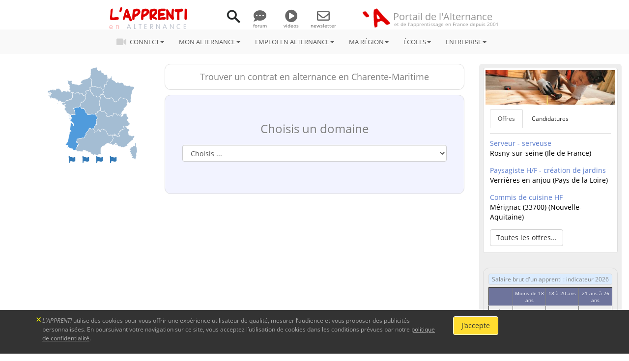

--- FILE ---
content_type: text/html; Charset=UTF-8
request_url: http://lapprenti.com/job/jobsearch.asp?state=2&dep=17
body_size: 11714
content:

<!-- globalsecu.asp est inclus dans db.asp -->

<!DOCTYPE html>
<html lang="fr">
<head>
<meta charset="utf-8">
<meta http-equiv="X-UA-Compatible" content="IE=edge">
<meta name="viewport" content="width=device-width, initial-scale=1">
<meta name="Description" Lang="fr" content="Les offres d'emploi de L'APPRENTI : pour trouver un contrat en alternance,  Apprentissage ou Professionalisation, en Nouvelle-Aquitaine">
<meta http-equiv="Content-Language" content="fr">
<title>L'APPRENTI: offres d'emploi en alternance et en apprentissage - Nouvelle-Aquitaine</title>
<link href="/img/une/lapprenti.ico" rel="shortcut icon">
<link href="/css/webtv.css" rel="stylesheet">
<link href="/job/css/job.css" rel="stylesheet">

<link href="/css/fonts/font-awesome/all.min.css" rel="stylesheet">
<link href="/bootstrap/dist/css/bootstrap.min.css" rel="stylesheet">
<link href="/css/boot/docs.min.css" rel="stylesheet">
<!-- IE10 viewport hack for Surface/desktop Windows 8 bug -->
<link href="/css/boot/ie10-viewport-bug-workaround.css" rel="stylesheet">
<link href="/css/head.css" rel="stylesheet">
<link href="/css/global.css" rel="stylesheet">
<link href="/css/navleft.css" rel="stylesheet">
<link href="/css/appletjob.css" rel="stylesheet" type="text/css">
<link href="/css/footer.css" rel="stylesheet">
<link href="/css/print.css" rel="stylesheet">
<link href="/css/media.css" rel="stylesheet"><meta property="og:image" content="https://www.lapprenti.com/img/logos/A_450px.png" />
<meta property="og:title" content="Alternance et apprentissage : le site" />
<meta property="og:type" content="activity" />
<meta property="og:url" content="https://www.lapprenti.com?fb=1" />
<meta property="og:site_name" content="L&#039;APPRENTI" />
<meta property="og:description" content="Le site des jeunes &agrave; la recherche d&#039;une orientation en alternance : le contrat d'apprentissage, le salaire, la formation en CFA, les emplois en alternance. Plein de conseils pratiques et des solutions à vos questions sur l'alternance." />
<meta property="fb:app_id" content="233824770117684" />
<meta property="og:locale" content="fr_FR"/>
<!-- Google tag (gtag.js) -->
<script async src="https://www.googletagmanager.com/gtag/js?id=G-0H94W2L73Q"></script>
<script>
  window.dataLayer = window.dataLayer || [];
  function gtag(){dataLayer.push(arguments);}
  gtag('js', new Date());

  gtag('config', 'G-0H94W2L73Q');
</script>
</head>
<body>
<div id="fb-root"></div>
<script>(function(d, s, id) {
  var js, fjs = d.getElementsByTagName(s)[0];
  if (d.getElementById(id)) return;
  js = d.createElement(s); js.id = id;
  js.src = 'https://connect.facebook.net/fr_FR/sdk.js#xfbml=1&version=v3.1&appId=233824770117684&autoLogAppEvents=1';
  fjs.parentNode.insertBefore(js, fjs);
}(document, 'script', 'facebook-jssdk'));</script>


<div class="container-bodyfirst"> 
  <!-- HEADER ------------------------------------------------------------------------------------------------------------------------>
  <section id="major">
	<header>		
	<div id="header" class="container-fluid" style="text-align: center;">
		<ul class="list-inline">
			<li>
				<div class="logoblock">
					<h3><a href="/index.asp"><span class="logo-lapp">L'APPRENTI</span></a></h3>
					<h3><a href="/index.asp"><span class="logo-alternance">ALTERNANCE</span></a></h3>
				</div>
			</li>
			<li>
				<div><a href="#" class="modal-link" data-href="/services/search.asp" data-titre="Rechercher sur <span class=logo-lapp>L'APPRENTI</span>" data-typ="8"><img id="icoloupe" src="/img/ico/search_ico.png"></a></div>
			</li>
			<li>
				<div class="headmenu hidden-xs">
					<ul class="list-inline">
						<li><a href="/forums/"><i class="fa-solid fa-comment-dots"></i><br>forum</a></li>
						<li><a href="/services/salons/index_videos.asp"><i class="fa-solid fa-circle-play"></i><br>videos</a></li>
						<li><a href="/present/present.asp"><i class="fa-regular fa-envelope"></i><br>newsletter</a></li>
					</ul>
				</div>
			</li>
			<li class="headA" style="margin-top: -7px;">
				<ul class="list-inline">
					<li><img id="lapp-a" src="/img/logos/A_head_home.png" class="divrot"></li>
					<li class="headtitle y_display"><span class="head_lg hidden-sm hidden-xs">Portail de l'Alternance</span>
						<!--<span class="head_md hidden-md hidden-sm hidden-xs">et de l'apprentissage en France</span><p class="head_legend">Depuis 2001</p>-->
					</li>
				</ul>
			</li>
		</ul>
	</div><!--header-->
</header>
</section>
				

  <!-- NAVBAR ------------------------------------------------------------------------------------------------------------------------>
  
<div id="navbar" class="navbar-gene">
	<nav class="navbar navbar-static-top navbar-inverse">
		<div class="container-fluid">
			<div class="navbar-header">
				<button type="button" class="navbar-toggle collapsed" data-toggle="collapse" data-target="#menu" aria-expanded="false" aria-controls="navbar">
					<span class="sr-only">NAV</span>
					<span class="icon-bar"></span>
					<span class="icon-bar"></span>
					<span class="icon-bar"></span>
				</button>
				<div class="navbar-brand">
					<div class="logoblock">
						<h3><a href="/index.asp"><span class="logo-lapp">L'APPRENTI</span></a></h3>
						<h3><a href="/index.asp"><span class="logo-alternance">ALTERNANCE</span></a></h3>
					</div>

					<div class="ico-tools"><a href="#" class="modal-link" data-href="/services/search.asp" data-titre="Rechercher sur <span class=logo-lapp>L'APPRENTI</span>" data-typ="8"><img id="icoloupe" src="/img/ico/search_ico.png"></a></div>
						<div class="ico-tools bg-rond-wh"><img id="img-head-rg" src="/img/logos/regions/2.png"></div>
				</div>
			</div>

      <div id="menu" class="navbar-collapse collapse navbar-toggleable-sm">
		<ul class="nav navbar-nav justify-content-center">
			<li class="dropdown">
				<a href="#" class="dropdown-toggle" data-toggle="dropdown" role="button" aria-haspopup="true" aria-expanded="false"><i class="fa-solid fa-video fa-menu"></i> CONNECT<span class="caret"></span></a>
				<ul class="dropdown-menu">
					<li class="dropdown-header"><a href="/services/salons/index_events.asp"><span class="logo-connect">ALTERNANCE</span></a></li>
					<li><a href="/services/salons/index_events.asp">&Eacute;v&egrave;nements</a></li>
					<li><a href="/services/salons/index_mentors.asp">Mentors et Advisors</a></li>
					<li><a href="/services/salons/index_videos.asp">Les vidéos des écoles</a></li>
					<li><a href="/services/salons/index_lives.asp">Les lives</a></li>
					<li><a href="/articles/index.asp">Actualités de l'Alternance</a></li>
				</ul>
			</li>

	        <li class="dropdown">
	          <a href="#" class="dropdown-toggle" data-toggle="dropdown" role="button" aria-haspopup="true" aria-expanded="false">MON ALTERNANCE<span class="caret"></span></a>
	          <ul class="dropdown-menu">
				  <li><a href="/html/apprenti/salaire.asp">Mon salaire en alternance - apprenti</a></li>
				  <li><a href="/html/apprenti/apprentissage_dans_le_superieur.asp">Salaire d'un apprenti dans le supérieur</a></li>
				  <li><a href="/html/apprenti/rupture_contrat_apprenti.asp">Rompre mon contrat d'apprentissage</a></li>
				  <li><a href="/html/regions/trouver_une_entreprise.asp">Trouver une entreprise</a></li>
				  <li><a href="/annuaire/sdom_cfa.asp">Les centres de formation dans ma région</a></li>
				  <li><a href="/annuaire/sdom_aides.asp">Qui peut m'aider dans ma région?</a></li>
				  <li><a href="/html/plans/logements.asp">Trouver un logement</a></li>
				  <li><a href="/html/plans/finance.asp">Financer ma formation</a></li>
				  <!--<li><a href="/services/examens/result_exam_smart.asp">Mes résultats d'examen en ligne</a></li>-->
				  <li><a href="/html/apprenti/conges.asp">Les congés</a></li>
				  <li><a href="/html/apprenti/contrat.asp">Le contrat d'apprentissage</a></li>
				  <li><a href="/html/apprenti/contrat_prof.asp">Le contrat de professionnalisation</a></li>
				  <li><a href="/html/apprenti/acces.asp">Les dipl&ocirc;mes préparés en alternance</a></li>
				  <li><a href="/html/pratique/metiers.asp">Quel métier je veux faire ?</a></li>
				  <li><a href="/html/apprenti/mobilite_apprenti.asp">Faire son alternance à l'étranger</a></li>
				  <li><a href="/html/apprenti/fonctionpub.asp">Apprentissage dans la Fonction publique</a></li>
				  <li><a href="/html/apprenti/etranger_en_apprentissage.asp">Les apprentis étrangers</a></li>
				  <li><a href="/html/apprenti/methode_apprenti.asp">Je deviens alternant en 5 étapes</a></li>
				  <li><a href="/html/quizz/quizz.asp">Quizz : suis-je fait pour l'alternance ?</a></li>
				  <li><a href="/html/apprenti/aucfa.asp">La vie au CFA</a></li>
				  <li><a href="/html/apprenti/enentreprise.asp">Apprentissage dans l'entreprise</a></li>
				  <li><a href="/html/apprenti/presentation.asp">Mon projet pour r&eacute;ussir</a></li>
				  <li><a href="/html/apprenti/publics.asp">L'alternance, pour qui ?</a></li>
				  <li><a href="/html/apprenti/paroles/index.asp">Paroles d'apprentis</a></li>
	          </ul>
	        </li>
	        <li class="dropdown">
	        	<a href="#" class="dropdown-toggle" data-toggle="dropdown" role="button" aria-haspopup="true" aria-expanded="false">EMPLOI EN ALTERNANCE<span class="caret"></span></a>
	        	<ul class="dropdown-menu">
	        		<li><a href="/html/regions/idx_region.asp">Trouver un &eacute;tablissement dans ma r&eacute;gion</a></li>
	        		<li><a href="/html/regions/chercher_une_formation.asp">Trouver une formation dans un CFA</a></li>
	        		<li><a href="/html/regions/trouver_une_entreprise.asp">Trouver une entreprise</a></li>
	        		<li><a href="/html/regions/services_region.asp?action=5"><b>Formations à distance (virtual CFA)</b></a></li>
	        		<li class="divider"></li>
	        		<li><a href="/services/salons/jobsalon.asp?jcat=0">Les offres d'emploi en alternance</a></li>
	        		<li><a href="/job/Employer/empr_login.asp">Employeurs</a></li>
	        		<li><a href="/job/Employee/emp_login.asp">Candidats apprentis</a></li>
	        		<li><a href="/job/commun/tarif.asp">Tarif de publication des offres d'emploi</a></li>
	        	</ul>
	        </li>


	        <li class="dropdown">
	          <a href="#" class="dropdown-toggle" data-toggle="dropdown" role="button" aria-haspopup="true" aria-expanded="false">MA R&Eacute;GION<span class="caret"></span></a>
	          <ul class="dropdown-menu">
				  <li><a href="/html/regions/region.asp?rg=9">Hauts-de-France</a></li>
				  <li><a href="/html/regions/region.asp?rg=5">Normandie</a></li>                
				  <li><a href="/html/regions/region.asp?rg=1">Grand Est</a></li>
				  <li><a href="/html/regions/region.asp?rg=8">Ile de France</a></li>
				  <li><a href="/html/regions/region.asp?rg=7">Bretagne</a></li>
				  <li><a href="/html/regions/region.asp?rg=11">Pays de la Loire</a></li>
				  <li><a href="/html/regions/region.asp?rg=10">Centre-Val de Loire</a></li>
				  <li><a href="/html/regions/region.asp?rg=4">Bourgogne-Franche-Comté</a></li>
				  <li><a href="/html/regions/region.asp?rg=2">Nouvelle-Aquitaine</a></li>
				  <li><a href="/html/regions/region.asp?rg=6">Auvergne-Rhône-Alpes</a></li>
				  <li><a href="/html/regions/region.asp?rg=3">Occitanie</a></li>
				  <li><a href="/html/regions/region.asp?rg=12">Provence-Alpes-Côte-d'Azur</a></li>
				  <li><a href="/html/regions/region.asp?rg=17">Corse</a></li>
				  <li><a href="/html/regions/region.asp?rg=14">Guyane</a></li>
				  <li><a href="/html/regions/region.asp?rg=15">Martinique</a></li>
				  <li><a href="/html/regions/region.asp?rg=16">Guadeloupe</a></li>
				  <li><a href="/html/regions/region.asp?rg=13">Réunion</a></li>
	          </ul>
	        </li>
	        
	        <li class="dropdown">
	          <a href="#" class="dropdown-toggle" data-toggle="dropdown" role="button" aria-haspopup="true" aria-expanded="false">&Eacute;COLES<span class="caret"></span></a>
	          <ul class="dropdown-menu">
				  <li><a href="/annuaire/sdom_cfa.asp"><b>L'annuaire des &Eacute;COLES et CFA</b></a></li>
				  <li><a href="/html/regions/services_region.asp?action=5"><b>Formations à distance (virtual CFA)</b></a></li>
				  <!--<li><a href="/html/cfa/agenda_po.asp">Les rendez-vous virtuels des CFA</a></li>-->
				  <li><a href="/html/cfa/qualiopi.asp">La certification des CFA</a></li>
				  <li><a href="/html/cfa/code_a1.asp">Le contrat de l'Apprenti</a></li>
				  <li><a href="/html/cfa/code_a2.asp">Les conditions du contrat d'Apprentissage</a></li>
				  <li><a href="/html/cfa/code_a3.asp">Le statut de l'apprenti</a></li>
				  <li><a href="/html/cfa/financement.asp">Financement de l'apprentissage</a></li>
				  <li><a href="/html/cfa/financement_apprentissage.asp">Financement des CFA</a></li>
				  <li><a href="/html/cfa/formationcfa.asp">La formation</a></li>
				  <li><a href="/html/cfa/outils.asp">Les outils</a></li>
				  <li><a href="/html/cfa/quiformateur.asp">Devenir formateur</a></li>
				  <li><a href="/bo-cfa">Back-Office CFA</a></li>
	          </ul>
	        </li>
	        <li class="dropdown">
	          <a href="#" class="dropdown-toggle" data-toggle="dropdown" role="button" aria-haspopup="true" aria-expanded="false">ENTREPRISE<span class="caret"></span></a>
	          <ul class="dropdown-menu">
				  <li><a href="/html/entreprise/recruter.asp">Recruter un apprenti</a></li>
				  <li><a href="/html/apprenti/fiche_paie_apprenti.asp">Comparatif salaires contrat Pro. et apprentissage</a></li>
				  <li><a href="/html/entreprise/avantages.asp">Les aides à l'embauche</a></li>
				  <li><a href="/html/entreprise/conditions.asp">Conditions de travail</a></li>
				  <li><a href="/html/entreprise/taxe.asp">La taxe d'Apprentissage</a></li>
				  <li><a href="/html/entreprise/droitetdevoir.asp">Le Maître d'apprentissage</a></li>
				  <li><a href="/html/entreprise/engagement.asp">Engagements de l'entreprise</a></li>
				  <li><a href="/html/apprenti/contrat_prof.asp">Le contrat de professionnalisation.</a></li>
				  <li><a href="/html/entreprise/salaire_charges.asp">Combien coûte un apprenti à l'employeur?</a></li>
				  <li><a href="/html/apprenti/salaire_cotisations.asp">Quelles cotisations sociales?</a></li>
				  <li><a href="/html/entreprise/assurance_ste.asp">Les assurances</a></li>
				  <li><a href="/html/entreprise/spublic.asp">Apprentissage dans le secteur public</a></li>
	          </ul>
	        </li>
		</ul>

		<ul class="list-inline hidden-lg">
			<li><a href="/forums/" data-toggle="tooltip" title="Le salaire d'un alternant, le droit du travail, le contrat" data-placement="bottom"><i class="fa-solid fa-comment-dots"></i><br>forums</a></li>
			<li><a href="/services/salons/index_videos.asp" data-toggle="tooltip" title="Les vidéos des écoles" data-placement="bottom"><i class="fa-solid fa-circle-play"></i><br>videos</a></li>
			<li><a href="/present/present.asp" data-toggle="tooltip" title="Recevez la newsletter" data-placement="bottom"><i class="fa-regular fa-envelope"></i><br>newsletter</a></li>
		</ul>
			<!-- nav navbar-nav -->
			<div class="navbar-right">
				<!--<a class="btn btn-insta linkpub" data-toggle="modal" data-backdrop="false" data-id="1789" data-typ="3" data-out="1" data-txt="Promo Instagram" data-from="Menu gene" data-href="https://www.instagram.com/lapprenti_com/" marker="title" data-placement="left"><i class="fab fa-instagram fa-2x"></i><div class="fa-extension hidden-sm hidden-xs">@lapprenti_com</div></a>-->
				<a class="user-circle" style="visibility:hidden;" data-toggle="modal" data-backdrop="false" href="#form_login" marker="title" data-placement="left" title="Connectez vous"><i class="fa fa-user-circle fa-2x" style="color:#F90000"><span class="i_spanprofil"></span></i></a>
			</div>
			</div><!--navbar-collapse-->
		</div><!--container-fluid-->
	</nav>
</div>
<div id="pub_bar"></div>


  <div id="wrapper" class="region"> 
    <!-- Page Content -->
    <div id="page-content-wrapper"> 
      <div class="container-fluid"> 
        <div class="row"> 
          <div id="colA" class="col-md-9 col-xs-12">
		  	<!----colA 2 colonnes colA-1 et colA-2----------------------------------------------------------->
            <div class="row"> 
              <!-- colA_1 -->
              <div id="colA_1" class="col-md-8 pull-right col-xs-12"> 
				<div class="boxtitle"> 
					<div class="media-middle"><h4>Trouver un contrat en alternance en Charente-Maritime</h4></div>
				</div>
			
			
				 <div class="boxtitle info"> 
					 <h3>Choisis un domaine</h3>
					  <form method="post" name="frmcat" class="form-group">
						<div class="xbox" style="padding:15px 0px 15px 0px"> 
						  <select name="catid" onChange="goCategory(this.value)" class="form-control">
							<option value="0">Choisis ...</option>
							
							<option value="1" >Agriculture, pêche, navigation maritime et fluviale</option>
							
							<option value="2" >Industrie, Matériaux, Energie</option>
							
							<option value="3" >Bâtiment, Travaux publics, Extractions</option>
							
							<option value="4" >Soins, Esthétique, Coiffure</option>
							
							<option value="5" >Commerce, Vente, Distribution, Marketing</option>
							
							<option value="6" >Hôtellerie , Restauration, Tourisme</option>
							
							<option value="7" >Transport, Logistique, Manutention, Organisation</option>
							
							<option value="8" >Banque, Finance, Assurances, Immobilier</option>
							
							<option value="9" >Electronique, Informatique, Télécom</option>
							
							<option value="10" >Enseignement, Formation</option>
							
							<option value="11" >Santé</option>
							
							<option value="12" >Culture, Spectacle, Jeux</option>
							
							<option value="13" >Social, Services à la personne, Collectivités</option>
							
							<option value="14" >Gestion, Comptabilité, Ressources humaines</option>
							
							<option value="15" >Qualité, Environnement, Nature, Bois, Jardins, Nettoyage</option>
							
							<option value="16" >Alimentation (commerce, boucherie, boulangerie), Agro-alimentaire</option>
							
							<option value="17" >Architecture, Aménagement intérieur</option>
							
							<option value="18" >Défense, Sécurité, Secours</option>
							
							<option value="19" >Numérique, Multimédia, Audio-visuel, Web</option>
							
							<option value="20" >Mécanique, Maintenance (industrie - aviation - automobile - nautisme)</option>
							
							<option value="21" >Science, Math, Physique</option>
							
							<option value="22" >Artisanat, Commerces et Métiers d'art (fleuristes, encadreurs ..)</option>
							
							<option value="23" >Communication, Information, Community management</option>
							
							<option value="24" >Droit, Justice</option>
							
							<option value="25" >Secrétariat, Accueil, Administratif</option>
							
							<option value="26" >Sport, Animation</option>
							
							<option value="27" >Animaux</option>
							
							<option value="28" >Biologie, Chimie</option>
							
							<option value="29" >Edition, Imprimerie, Livres </option>
							
							<option value="30" >Humanitaire</option>
							
							<option value="31" >Lettres, Sciences humaines</option>
							
						  </select>
						</div>
					  </form>
				</div>
			</div>  <!-- End colA_1 colA_2-->
			<div id="colA_2" class="col-md-3 col-md-offset-1 col-xs-12"> 
				<div id="col_left_news">
	<div class="boxsmllmap"> 
	<div class="parent-map"> 
		<div id="cmap"></div>
		<div class="map_om"> 
			<ul class="list-inline">
			<li><a href="/html/regions/region.asp?rg=14" data-toggle="tooltip" data-placement="top" title="Guyane"><i id="om14" class="fa fa-flag spanmap" aria-hidden="true" loc="14"></i></a></li>
			<li><a href="/html/regions/region.asp?rg=15" data-toggle="tooltip" data-placement="top" title="Martinique"><i id="om15" class="fa fa-flag spanmap" aria-hidden="true" loc="15"></i></a></li>
			<li><a href="/html/regions/region.asp?rg=16" data-toggle="tooltip" data-placement="top" title="Guadeloupe"><i id="om16" class="fa fa-flag spanmap" aria-hidden="true" loc="16"></i></a></li>
			<li><a href="/html/regions/region.asp?rg=13" data-toggle="tooltip" data-placement="top" title="Réunion"><i id="om13" class="fa fa-flag spanmap" aria-hidden="true" loc="13"></i></a></li>
			</ul>
		</div>
	</div>
</div>


		<div class="interblock"></div>
		
</div>


			 </div>	 <!-- End colA_2 -->
			</div> <!-- row in ColA -->
			<!-- -------------------------------------------------------------------------------->
			</div> <!-- colA -->
			<div id="colB" class="col-md-3 col-xs-12 maxwidth-400"> 
            <div id="app_right" class="jumbotron">
	

	<div class="thumbnail"> <img src="/img/titles/lapprentijob_title.jpg" alt="..."> 
		<div class="caption appletjob"> 
		<ul class="nav nav-tabs"><li class="active"><a data-toggle="tab" href="#menu1">Offres</a></li><li><a data-toggle="tab" href="#menu2">Candidatures</a></li></ul><div class="tab-content"><div id="menu1" class="thumbright tab-pane fade in active"><ul class="list-unstyled">
</ul><ul class="list-unstyled">
<li><a href="/job/Employee/jobview.asp?jobID=38277">Serveur - serveuse</a><p>Rosny-sur-seine&nbsp;(Ile de France)</p><li>
<li><a href="/job/Employee/jobview.asp?jobID=38276">Paysagiste H/F - création de jardins</a><p>Verrières en anjou&nbsp;(Pays de la Loire)</p><li>
<li><a href="/job/Employee/jobview.asp?jobID=38264">Commis de cuisine HF</a><p>Mérignac (33700)&nbsp;(Nouvelle-Aquitaine)</p><li>
</ul>
<a class="btn btn-default" role="button" href="/job/index.asp">Toutes les offres...</a></div><div id="menu2" class="thumbright tab-pane fade"><ul class="list-unstyled">
<li><a href="https://www.lapprenti.com/job/Employer/empr_login.asp">Apprenti mécanicien automobile</a><p>j’ai choisi ce métier parce que j’a..</p><li>
<li><a href="https://www.lapprenti.com/job/Employer/empr_login.asp">Assistant comptable</a><p>j’aime la gestion et les chiffres, ..</p><li>
<li><a href="https://www.lapprenti.com/job/Employer/empr_login.asp">Assistante commerciale, business developer</a><p>par la suite de mon bts gpme, et c'..</p><li>
<li><a href="https://www.lapprenti.com/job/Employer/empr_login.asp">Mécanicien</a><p>car je suis passionné et je suis dé..</p><li>
</ul><a class="btn btn-default" role="button" href="/job/Employer/empr_login.asp">Toutes les candidatures ..</a></div>
</div>

		</div>
	</div>
	<div class="divindicator"><div class="tab-smic-indicator">
<div class="boxtitle">
    <div class="boxindic info">Salaire brut d'un apprenti : indicateur 2026</div>
<table border="1" cellpadding="4px" cellspacing="0">
	<tbody>
		<tr>
			<td style="vertical-align:top"></td>
			<td style="vertical-align:top">
			<strong>Moins de 18 ans</strong>
			</td>
			<td style="vertical-align:top">
			<strong>18 &agrave; 20 ans</strong>
			</td>
			<td style="vertical-align:top">
			<strong>21 ans &agrave; 26 ans</strong>
			</td>
		</tr>
		<tr>
			<td style="vertical-align:top">
			<strong>1&egrave;re ann&eacute;e</strong>
			</td>
			
          <td style="text-align:center; vertical-align:top"> <strong>492 &euro;</strong> (27% <span class="small">SMIC</span>) </td>
			
          <td style="vertical-align:top"> <strong>784 &euro;</strong> (43% <span class="small">SMIC</span>) </td>
			
          <td style="vertical-align:top"> <strong>966 &euro;</strong> (53% <span class="small">SMIC</span>) </td>
		</tr>
		<tr>
			<td style="vertical-align:top">
			<strong>2&egrave;me ann&eacute;e</strong>
			</td>
			
          <td style="text-align:center; vertical-align:top"> <strong>711 &euro;</strong> (39% <span class="small">SMIC</span>) </td>
			
          <td style="vertical-align:top"> <strong>930 &euro;</strong> (51% <span class="small">SMIC</span>) </td>
			
          <td style="vertical-align:top"> <strong>1 112 &euro;</strong> (61% <span class="small">SMIC</span>) </td>
		</tr>
		<tr>
			<td style="vertical-align:top">
			<strong>3&egrave;me ann&eacute;e</strong>
			</td>
			
          <td style="text-align:center; vertical-align:top"> <strong>1 003 &euro;</strong> (55% <span class="small">SMIC</span>) </td>
			
          <td style="vertical-align:top"> <strong>1 221 &euro;</strong> (67% <span class="small">SMIC</span>) </td>
			
          <td style="vertical-align:top"> <strong>1 422 &euro;</strong> (78% <span class="small">SMIC</span>) </td>
		</tr>
	</tbody>
</table>
<div class="boxindic info"><h7>Salaire brut d'un apprenti de 26 ans et + : 1 823,03 &euro;</h7></div>
<div class="boxneutral option_div"><span class="smllindic"><a href="/html/apprenti/salaire.asp">En savoir plus</a></span></div>
</div>
</div>
</div>
	
<section class="xlistbox cfahonnor">
<h2>Le CFA &agrave; voir</h2>
<div class="thumbnail">
	<section class="cfa_img"><a href="#" data-id="12670" data-typ="2" data-href="/html/regions/include/cfafich.asp?idCfa=12670" data-cfa="GRETA-CFA  Lorraine Ouest"><img src="https://www.lapprenti.com/upload/images/cfa/logos/12670.png" border="0"></a></section>
	<div class="caption thumbright">
		<div class="media">
			<div class="media-left">
				<h3>GRETA-CFA  Lorraine Ouest</h3>
				<h4>Bar-le-Duc(55)</h4>
				<!--<p><h4>Le GRETA-CFA Lorraine accompagne les apprentis dans leur parcours de formation professionnelle en alternance. </h4><p>Il propose une large gamme de formations qualifiantes, allant du CAP au BTS, dans des secteurs variés comme l'industrie, le commerce ou la santé.</p><p>En lien avec des entreprises locales, il aide les jeunes à développer leurs compétences et à s'insérer durablement sur le marché de l'emploi</p></p> -->
			</div>
			<div class="media-body media-middle">
			<a type="button" class="btn btn-default" role="button" data-id="12670" data-typ="2" data-href="/html/regions/include/cfafich.asp?idCfa=12670" data-cfa="GRETA-CFA  Lorraine Ouest">En voir plus</a>
			</div>
		</div>
	</div>
</div>
</section>


</div>

          </div>
          <!-- End colB -->
        </div>
        <!-- row -->
      </div>
      <!-- container -->
    </div>
    <!-- page -->
  </div>
  <!-- wrapper -->
</div>
<!-- container-fluid -->
<div class="modal fade" id="modal_smpl"> 
  <div class="modal-dialog modal-lg" role="document"> 
    <div class="modal-content">
		<div class="modal-header">
			<div class="modal-title">
				<ul class="list-inline">
					<li class="licfa"></li>
				</ul>
			</div>
		</div>
        <div class="modal-body">
            <iframe id="ifram_tube" width="580" height="350" class="embed-responsive-item" frameborder="0" allowfullscreen=""></iframe>
        </div>
		<div class="modal-footer">
			<i class="fa-regular fa-circle-xmark close" data-dismiss="modal" aria-hidden="true"></i>
		</div>
	</div>
  </div>
</div>



<div class="modal fade" id="modal_contact" tabindex="-1" role="dialog" aria-labelledby="myModalLabel" aria-hidden="true"> 
  <div class="modal-dialog"> 
    <div class="modal-content modal-popup"><a href="#" class="close-link"><i class="fa fa-times-circle"></i></a> 
      <h3 class="spanblanc"><img src="/img/ico/a_ico.png"> Participation</h3>
	  <h4 class="spanblanc">Vous allez être dirigé vers le site web de cet établissement. Pour nous permettre d'améliorer notre service d'orientation, merci de vous identifier ici :</h4>
      <form action="" class="popup-form">
        <input type="text" id="frm_username" class="form-control form-white" placeholder="Nom complet">
		<div id="name_error" class="spanblanc"></div>
        <input type="text" id="frm_usermail" class="form-control form-white" placeholder="Adresse mail">
		<div id="mail_error" class="spanblanc"></div>

        <div class="dropdown"> 
          <button id="dLabel" class="form-control form-white dropdown" type="button" data-toggle="dropdown" aria-haspopup="true" aria-expanded="false"> 
          Je suis </button>
          <ul class="dropdown-menu animated fadeIn" role="menu" aria-labelledby="dLabel">
            <li class="animated lightSpeedIn"><a href="#" data-typ="1">un jeune à la recherche d'une formation</a></li>
            <li class="animated lightSpeedIn"><a href="#" data-typ="2">un parent qui s'informe sur les formations</a></li>
            <li class="animated lightSpeedIn"><a href="#" data-typ="3">Autre</a></li>
          </ul>
        </div>
        <button type="button" class="btn btn-submit">Accéder au site</button>
		<input type="hidden" id="frm_usertyp" name="frm_usertyp"><input type="hidden" id="hidden_cfa_typ" name="hidden_cfa_typ"><input type="hidden" id="hidden_id" name="hidden_id"><input type="hidden" id="hidden_cfa_src" name="hidden_cfa_src">
      </form>
    </div>
  </div>
</div>
<!-- FOOTER -->
    <section style="height:10px;" id="thefoot"></section>
	<div id="logo_print"><img src="/img/logos/logo_lappr_print_200px.jpg"></div>
    <!----------- Footer ------------>
    <footer id="footer" class="footer-bs col-md-12">
        <div class="row">
        	<div class="col-md-4 footer-brand animated fadeInLeft">
			<div class="media">
				<div class="media-left">
					<ul class="list-inline">
						<li><a href="/index.asp"><img src="/img/logos/lapprenti_cube_A.png"></a></li>
						<li><a href="/index.asp"><img src="/images/QRCodes/QRcode_home_lapprenti.png" style="max-height: 78px;"></a></li>
						<li>
							<div class="media-body media-bottom footer-social" style="padding:0px 0px 0px 0px;">
								<ul class="list-inline">
									<a class="btn btn-social" style="margin:0px -5px" href="https://www.instagram.com/lapprenti_com/"><i class="fa-brands fa-instagram fa-2x"></i></a>
									<a class="btn btn-social" style="margin:0px -5px" href="https://www.tiktok.com/@lapprenti.com"><i class="fa-brands fa-tiktok fa-2x"></i></a>
									<a class="btn btn-social" style="margin:0px -5px" href="https://www.linkedin.com/company/74605672/"><i class="fa-brands fa-linkedin fa-2x"></i></a>
									<a class="btn btn-social" style="margin:0px -5px" href="https://twitter.com/LAPPRENTI_COM"><i class="fa-brands fa-twitter fa-2x"></i></a>
									<a class="btn btn-social" style="margin:0px -5px" href="http://www.facebook.com/alternance.apprentissage?ref=hl"><i class="fa-brands fa-facebook fa-2x"></i></a>
								</ul>
							</div>
						</li>
					</ul>
				</div>
			</div>
                
    <p style="padding-top:10px;">LAPPRENTI.COM, une information centrale sur l'alternance, un regard objectif sur l'environnement économique, culturel et politique de l'apprentissage.</p>
            </div>
        	<div class="col-md-3 footer-nav animated fadeInUp">
     	      	<h4>En savoir plus</h4>
					<ul class="list">
					  <li><a href="/pub/present.asp?nopub=1&print=1">Qui sommes nous?</a></li>
					  <li><a href="/contactlapprenti.asp">Contactez nous</a></li>
					  <li><a href="/present/present.asp">News-letter</a></li>
					  <!--<li><a href="/services/membres/cotisations/cotisation.asp">Adhérer</a></li>-->
					</ul>
            </div>
        	<div class="col-md-3 footer-nav animated fadeInDown">
            	<h4>Communiquez ici</h4>
            	<ul class="list">
                	<li><a href="/pub/referencement.asp">Référencement</a></li>
                	<li><a href="/pub/annonceur.asp">Annonceurs</a></li>
                	<li><a href="/pub/partner.asp">Partenaires et abonnés</a></li>
                </ul>
            </div>
        	<div class="col-md-2 footer-nav animated fadeInRight">
            	<h4>Annexe</h4>
            	<ul class="list li-group">
                	<!--<li><a href="/present/affiliation.asp">Affiliation</a></li>-->
                	<li><a href="/present/charte_confidential.asp">Charte de confidentialité</a></li>
                    <li><a href="/present/charte_user.asp">Charte de modération</a></li>
                	<li><a href="/pub/legal.asp">Mentions légales</a></li>
                	<li><a href="/html/plansite/plansite.asp">Plan du site</a></li>
                    <li><a href="/services/cgv_lapprenti.asp" title="Conditions générales des services">CGV</a></li>
                </ul>
			</div>
		</div>
		<nav class="row" style="padding:40px 0px 0px 0px;">
			<div class="col-md-10 cnil"><small><a href="/contactlapprenti.asp">CNIL N° 696466. En application de la loi N° 78-17 du 6 janvier 1978
			 ("informatique et libertés"),vous disposez d'un droit d'accès aux informations qui vous concernent et vous pouvez les faire modifier.
			<br>Si vous souhaitez faire modifier ou supprimer certaines des données qui vous concernent, 
			veuillez nous adresser un message en cliquant ici.</a></small>
			</div>
			<div class="col-md-2"><p class="pull-right"><small>© 2017 L'APPRENTI, tous droits réservés</small>&nbsp;&nbsp;&nbsp;<img src="/img/ico/comodo_secure.png"></p></div>
		</nav>
	</footer>



</body>
<!--  JAVASCRIPT ******************************************************************** -->
<script language="JavaScript">var idxregion='2';</script>
<script src="https://ajax.googleapis.com/ajax/libs/jquery/1.12.4/jquery.min.js"></script>
<script src="/bootstrap/assets/js/ie-emulation-modes-warning.js"></script>
<script language="javascript" type="text/javascript" src="/js/global.js"></script>
<script language="javascript" type="text/javascript" src="/js/search.js"></script>
<script language="javascript" type="text/javascript" src="/js/nav.js"></script>
<script language="JavaScript" type="text/javascript" src="/js/rootpub.js"></script>
<script language="JavaScript" type="text/javascript" src="/js/webtv.js"></script>
<script language="JavaScript" type="text/javascript" src="/js/modal.js"></script>
<script language="JavaScript" type="text/javascript" src="/js/mapsmll/france.js"></script>
<script language="JavaScript" type="text/javascript" src="/js/mapsmll/mapsmll.js"></script>
<script language="JavaScript" type="text/javascript" src="/js/map_functions.js"></script>
<script language="JavaScript" type="text/javascript" src="/js/api_offr_pole.js"></script>
<script src="/bootstrap/dist/js/bootstrap.min.js"></script>
<!-- Just to make our placeholder images work. Don't actually copy the next line! -->
<script src="/bootstrap/assets/js/vendor/holder.min.js"></script>
<!-- IE10 viewport hack for Surface/desktop Windows 8 bug -->
<script src="/bootstrap/assets/js/ie10-viewport-bug-workaround.js"></script>
<script language="JavaScript">
function goCategory(){
	var frm=document.frmcat;
	frm.submit();
}
</script>

</html>


--- FILE ---
content_type: text/css
request_url: http://lapprenti.com/css/webtv.css
body_size: 156
content:

 .webtv-title h3{font-size:2vw;}









--- FILE ---
content_type: text/css
request_url: http://lapprenti.com/job/css/job.css
body_size: 1336
content:

.tabcv .soustit {color:#003366;font-weight:bold;}
.tabjobform .soustit{color:#003366;}
.tabcv .fa-map-marker{color:#4A9501;display:block-inline;padding:5px;border: 1px solid #D7F8D5;border-radius:5px;width:28px;text-align:center;}

.logo-jobste{
	display:inline;
	width:100%;
	margin:auto;
	padding:5px 0px 8px 0px;
	max-height:200px;
}
.logo-jobste a {font-size:16px;color:#545454;}
#tabtitreResult th, .tabjobform th, .tabjobform th a{
	font-size:11px;
	color:#fff;
	font-weight:bold;
	text-align:left;
	margin:auto;
	padding:3px 0px;
}
.tabjobform .tdsmll{
	font-size:12px;
}
.tabjobform .labelform {width:35%;}

.list-jobcard .panel-heading{color:#000;text-align:left;}
.list-jobcard .panel-title a{text-decoration: none;}
.list-jobcard .panel-title a > span{font-size:12px;color:#434343;padding-left:5px;}
.jobcard {padding-left:10px;}
.jobcard li {
	list-style-type: none; /* on annule la puce par d�faut */
	padding-top:5px;
	padding-bottom:10px;
	font-size:14px;
	text-align:left;
}
.jobcard li{
	color:#56A055;
}
.jobcard li b{
	color:#545454;
}
.jobcard li:nth-child(2n){
	color:#4468C4;
}
.list-jobcard br{margin-top:-8px;margin-bottom:20px;}

.jobcard .btn {margin-top:8px;padding:2px 3px 2px 3px;}
.list_pole {display:block;}
#formregistration .form-control {
	width:290px;
}
#formregistration li:first-child{
	min-width:200px;
}

#formregistration div[class^="counter-"]{
    margin-top: -17px;
    position: absolute;
}

input[type="radio"].lappjob {
  display: block;
  box-sizing: border-box;
  border-radius: 1rem;
  border: 1px solid #00B7E8;
  background-color: #eee;
}

input[type="radio"].lappjob:checked {
  background-color: #00B7E8;
}

input[type="radio"].radiobot {
  display: none;
}
.div-radiobot label::before{
    font-family: "Font Awesome 5 Free"; content: "\f06e";
    display: inline-block;
    font-style: normal;
    font-variant: normal;
    text-rendering: auto;
    -webkit-font-smoothing: antialiased;
    color: #13ea00;
    font-weight: 900;
    padding:0 4px 0 0;
}
input[type="radio"].radiobot + label {
  padding: 0.5rem 1rem;
  font-size: 1.25rem;
  line-height: 1.5;
  border-radius: 0.3rem;
  color: #fff;
  background-color: #6c757d;
  border: 1px solid transparent;
  transition: all 0.5s ease-in-out;
}
input[type="radio"].radiobot.radioyes:hover + label {
  background-color: #218838;
  border-color: #1e7e34;
}
input[type="radio"].radiobot.radioyes:checked + label {
  background-color: #28a745;
  border-color: #28a745;
}
input[type="radio"].radiobot.radiono:hover + label {
  background-color: #c82333;
  border-color: #bd2130;
}
input[type="radio"].radiobot.radiono:checked + label {
  background-color: #dc3545;
  border-color: #dc3545;
}

input[type="radio"].radiobot:hover + label {
  background-color: #dc3545;
  border-color: #dc3545;
}

.list-jobcard .panel-title a::before {
    font-family: "Font Awesome 5 Free"; content: "\f00c";
    display: inline-block;
    font-style: normal;
    font-variant: normal;
    text-rendering: auto;
    -webkit-font-smoothing: antialiased;
    color: #13ea00;
    font-weight: 900;
    padding:0 4px 0 0;
}

--- FILE ---
content_type: text/css
request_url: http://lapprenti.com/css/map/mapsmll.css
body_size: 185
content:

#cmap .spanmap{color:#A4BDD3;}
#cmap .fillmap{transition: .6s fill;fill:#A4BDD3;}




--- FILE ---
content_type: application/javascript
request_url: http://lapprenti.com/js/map_functions.js
body_size: 201
content:
		$('.map_om i').on('mouseover mouseout',function(){
			$(this).toggleClass('spanmap');
		});




--- FILE ---
content_type: application/javascript
request_url: http://lapprenti.com/js/mapsmll/france.js
body_size: 885
content:
/*
Plugin Name: France regions map
Plugin URI: http://blog.comersis.com/articles/SVG-Raphael-map/
Description: France departements map.
Version: fr-reg-1.0215
Author: S.Marmion ©2015
Author URI: http://www.cmap.comersis.com
License: non-commercial
*/
		var mapfill = "#A4BDD3";		// Couleur de remplissage des régions
		var maphover_fill = "#1751A1";	// Couleur de survol au passage de la souris
		var mapstroke = "#FFFFFF";		// Couleur des lignes de séparation des régions
		var mapstroke_width = 1;		// Epaisseur des lignes de séparation des régions (en points)
		var mapWidth=200;				// Largeur de la carte en pixels
		var mapHeight=200;				// Hauteur de la carte en pixels (facultatif)

var paths = {
	Z1: {
	title: "Grand Est",
	url: "/html/regions/region.asp?rg=1",
	rg:1
	},
	Z2: {
	title: "Nouvelle Aquitaine",
	url: "/html/regions/region.asp?rg=2",
	rg:2
	},
	Z3: {
	title: "Auvergne-Rhône-Alpes",
	url: "/html/regions/region.asp?rg=6",
	rg:6
	},
	Z4: {
	title: "Bourgogne-Franche-Comté",
	url: "/html/regions/region.asp?rg=4",
	rg:4
	},
	Z5: {
	title: "Bretagne",
	url: "/html/regions/region.asp?rg=7",
	rg:7
	},
	Z6: {
	title: "Centre-Val de Loire",
	url: "/html/regions/region.asp?rg=10",
	rg:10
	},
	Z7: {
	title: "Corse",
	url: "/html/regions/region.asp?rg=17",
	rg:17
	},
	Z8: {
	title: "Occitanie",
	url: "/html/regions/region.asp?rg=3",
	rg:3
	},
	Z9: {
	title: "Ile-de-France",
	url: "/html/regions/region.asp?rg=8",
	rg:8
	},
	Z10: {
	title: "Hauts de France",
	url: "/html/regions/region.asp?rg=9",
	rg:9
	},
	Z11: {
	title: "Normandie",
	url: "/html/regions/region.asp?rg=5",
	rg:5
	},
	Z12: {
	title: "Pays-de-la-Loire",
	url: "/html/regions/region.asp?rg=11",
	rg:11
	},
	Z13: {
	title: "Provence-Alpes-Côte-d-Azur",
	url: "/html/regions/region.asp?rg=12",
	rg:12
	}
}

--- FILE ---
content_type: application/javascript
request_url: http://lapprenti.com/js/api_offr_pole.js
body_size: 3446
content:
$(document).ready(function(){

	function evalLi(one,two){
		var evl=false;
		evl=(one == 45 && two == 32)?true:false;
		if(!evl) {
			evl=(one == 45 && two == 9)?true:false;
		}
		return evl;
	}

	function formatJoblistJs(txt){
		var txtReturn=txt;
	   for (var i=0; i<txtReturn.length-1; i++) {
	   		if(evalLi(txtReturn.charCodeAt(i),txtReturn.charCodeAt(i+1))){
				txtReturn = txtReturn.substring(0,i) + "<li>"+ txtReturn.substring(i+1,txtReturn.length);
			}
		}
		return txtReturn;
	}

	function addBR(str){
		return str.replace(". ",".<br><br>");
	}

	//console.log('formatJoblistJs='+formatJoblistJs('toto - le nouveau zorro - le gros nono'));
	//console.log('addBR='+addBR('toto - le nouveau zorro - le gros nono. that\'all falks'));

	//*----Protect Running-----------------------------------------------------
	// on crée une variable pour stocker l'état de AJAX
	var ajaxIsRunning = false;
	// quand AJAX est déclenché, on fait signe à notre variable
	$(document).ajaxStart(function(){ 
		ajaxIsRunning = true;
		$('#boxradio').css({'cursor':'wait'});
	});
	//quand AJAX a finit son boulot, on fait signe à notre variable
	$(document).ajaxStop(function(){
		ajaxIsRunning = false;
		$('#boxradio').css({'cursor':'default'});
	});
	//*-------------------------------------------------------------------

	$('#boxradio input[name=optCat]').on('change', function(){
		//e.preventDefault();
		//console.log('this='+ $(this).val());
		var optCat=$('#boxradio input[type=radio]:checked').val();
		var dep=$('#boxradio input[name=optCat]').attr('data-dep');
		var region=$('#boxradio input[name=optCat]').attr('data-region');
		var cdtid=$('#boxradio input[name=optCat]').attr('data-cdtid');
		var spacelapp=$('#boxradio input[name=optCat]').attr('data-space');
		cdtid=(typeof(cdtid) !='undefined')?cdtid:'';
		
		//console.log('optCat= '+ optCat+'  ||  region= '+ region + 'cdtid= '+ cdtid );
		//console.log('list_pole_exist = '+($('.list_pole').css('display')));

		var list_pole_exist = ($('.list_pole').css('display'));
		if(typeof(list_pole_exist)!='undefined'){
			//console.log('list_pole = good');
			//kwords= decodeURIComponent(kwords.replace(/\+/g, " "));
			if(optCat!=''){
				offrPoleEmploi(region,dep,optCat,cdtid,spacelapp)
			}
		}else{
			console.log('list_pole = not good');
		}
	});

	function debugResult(jSonResult) {
		console.log('DEBUT JSON.stringify(result) ------');
		console.log(jSonResult);
		console.log('FIN JSON ------------------------');
	}

	function isGoodResult(jSonResult) {

		var testjSonResult=(typeof(jSonResult)=='undefined')?false:true;
		//console.log('testjSonResult = '+testjSonResult);
		return testjSonResult;
	}

	function goReturn() {
		//$('.list-jobcard').css('display','none');
		$('.list_pole').css('display','block');
		var str="<div class=''>Pas d'offres dans cette fili&egrave;re</div>";
		$('.list_pole').html(str);						
		return;
}
	function offrPoleEmploi(rg,dep,kwords,cdtid,space){

		var nbjob=0; var line=0;
		var tab='';
		var strLieu='';
		var rg_arg='';
		var urlContact="/contactlapprenti.asp";
		var dep_arg=(dep!='' && typeof(dep)!='undefined')?'departement='+dep+'&':'';
		//var dep_arg=(dep!='' || typeof(dep!='undefined'))?'lieux='+dep+'D&':'';
		if(dep_arg==''){
			rg_arg=(rg!='' && typeof(rg)!='undefined')?'region='+rg+'&':'';
		}

		if(space=='salon'){
			urlContact="/services/salons/contact.asp";
		}

		$('.list-jobcard').css('display','block');

		console.log('in fonction optCat= '+ kwords+'  ||  region= '+ rg + ' || rg_arg='+ rg_arg +' || '+ 'dep_arg='+ dep_arg);
		
		if(!ajaxIsRunning){
			$.ajax({
				type: 'POST',
				url: "/ajax/polemploi_api/access_tok_pole.asp",
				data:{
					api:1
				},
				beforeSend : function(oRep){
					$('.waitico').css('display','block');
				}
			})

			.done(function(result) {
				
				var strData=rg_arg + dep_arg + 'motsCles=' + kwords + '&natureContrat=E2&range=0-100'
				console.log("in offrPoleEmploi 1er ajax done > strData:"+strData);
				console.log("in offrPoleEmploi 1er ajax done > result:"+result);
				
				$.ajax({
				  type:'GET',
				  url:'https://api.francetravail.io/partenaire/offresdemploi/v2/offres/search',
				  data:strData,
				  //data:'region=75&motsCles=Restauration&range=0-10',
				  headers: {
					'Authorization': 'Bearer '+ result
				  },
				  contentType: 'application/json',
				  accept: 'application/json',
				  dataType: 'JSON',
				})
				 
				.done(function(result) {

					if(1==2)debugResult(JSON.stringify(result));

					var cllCompetences;
					var okprint=true;
					var data =JSON.stringify(result);
					if(!isGoodResult(result)){
						goReturn();
						return;
					}
					var colJSON = JSON.parse(data);
					var colJob =colJSON.resultats;
					 
					colJob.forEach(function (job) {
						//console.log(job.intitule);
						
						if(typeof(job.intitule) != "undefined"){

							//console.log('job.intitule = ' + job.intitule);
							//if(typeof(job.agence.courriel) != "undefined"){
							//	console.log('agence.courriel = ' + job.agence.courriel);
							//}					

							//okprint=(typeof(job.contact.courriel)== "undefined")?false:true;
							okprint=true;
						}else{
							okprint=false;
						}
						if(typeof(job.competences) != "undefined"){
							var nbexig=(job.competences.length);
							if(nbexig>0){
								var exig=job.competences[nbexig-1].libelle;
							}
						}
					if(okprint){
						nbjob++;line++;
						mod= (nbjob%2 == 0)?false:true;
						if(mod)line=0;
		tab+='		  <div class="panel-group panel-ajax">';
		tab+='          <div class="panel panel-default">';
		tab+='            <div class="panel-heading" style="background-color:#E6ECFF;"> ';
		tab+='              <h4 class="panel-title"> <a style="display:block;" data-toggle="collapse" href="#polJob' + nbjob + '"><i class="fa fa-star-half-o" aria-hidden="true" style="color:#F22E2E"></i> '; 
		tab+=              job.intitule + '<span>' + job.lieuTravail.libelle + '</span></a> </h4>';
		tab+='            </div>';
		tab+='            <div id="polJob' + nbjob + '" class="panel-collapse collapse">'; 
		tab+='              <div class="panel-body">'; 
		tab+='                <ul class="jobcard">';
		tab+='                  <li>';
		tab+='                  </li>';
		tab+='                  <li>' + formatJoblistJs(addBR(job.description)) + '</li>';
						if(!typeof exig == "undefined"){
		tab+='                 <li><span class="">Compétences mises en oeuvre : ' + exig + '</span></li>';
						}
						if(job.entreprise){
		tab+='                 <li><span class="">Employeur : ' + job.entreprise.nom + ' - ' + job.lieuTravail.libelle + '</span></li>';
						}
		tab+='                 <li><span class="">Nature du contrat : ' + job.natureContrat + '</span> / Source: France Travail</li>';
						if(job.origineOffre.urlOrigine){
							var thisname='';
							if(job.partenaires){
								thisname=job.partenaires.nom;
							}else if(job.contact){
								thisname=job.contact.nom;
							}
		tab+='               	<li><a class="btn btn-success" href="' + urlContact + '?outjob=1&jname=' + thisname +'&jmail=' + job.origineOffre.urlOrigine + '&cid=' + cdtid + '&title='+job.intitule+'">Contacter l\'employeur</a></li>';
						}
		tab+='               </ul>';
		tab+='             </div>';
		tab+='           </div>';
		tab+='         </div>';
		tab+='       </div>	';
					} // okprint
					//if(nbjob==1){console.log(tab);}
					}); // colJob.forEach
					
					
					if(nbjob==0){
						if(typeof(rg)!='undefined')strLieu=' dans la région';
						if(typeof(dep)!='undefined')strLieu=' dans le département';
						//$('.list_pole').css('display','none');
						deb='<p class="msginfo" style="text-align:center;margin-top:20px;margin-bottom:20px;">Aucune offre "<i>' + kwords +'</i>" France Travail en apprentissage' + strLieu + '.</p>';
						$('.list_pole').css('display','block');
						$('.list_pole').html(deb + tab);

					}else{
						deb='<p class="msginfo" style="text-align:center;margin-top:20px;margin-bottom:20px;">' + nbjob +' offres "<i>' + kwords +'</i>" France Travail en apprentissage' + strLieu + '.</p>';
						$('.list_pole').css('display','block');
						$('.list_pole').html(deb + tab);
						//initMapjob(lt,lg,evald(dist));
					}
					//$("#boxradio input[id^=optCat]:radio").attr('disabled',false);
				}) // done 2
				$('.waitico').css('display','none');					
				
				//console.log("resultats :"+ result);
			});// done 1
		}// not ajaxIsrunning
	}// function offrPoleEmploi
	
});

--- FILE ---
content_type: application/javascript
request_url: http://lapprenti.com/js/mapsmll/mapsmll.js
body_size: 9542
content:
// JavaScript Document

Z1pat = "M 275.2,70.9 L 270.9,69.4 L 263.6,69.1 L 259.4,65.4 L 256.3,67.5 L 252.8,66.9 L 251.5,67.5 L 250.4,65.5 L 248.9,64.8 L 247.5,65.6 L 247.4,67.1 L 246,66.7 L 242,62.2 L 241.1,59.2 L 239.6,58.2 L 234.1,56.9 L 231.9,58.7 L 230.5,58.7 L 227.8,57.5 L 226.1,56.1 L 222.7,56.1 L 222.1,57.5 L 219.3,57.8 L 217.5,54.2 L 216,54.4 L 216,52.8 L 213,52 L 209.6,49.1 L 206.6,49.1 L 207.1,45.9 L 205.7,43.1 L 205.7,41 L 207,38.4 L 205.6,37.7 L 203.6,39.8 L 202.7,43.1 L 198.4,45 L 195.7,44.1 L 194.3,44.4 L 194.7,47.3 L 194,49 L 194.7,50.6 L 192.2,54.2 L 190.8,54.3 L 190.9,61.4 L 190.5,62.9 L 187.8,61.9 L 183.8,63.9 L 183.2,65.3 L 184.8,69.3 L 182.1,70.4 L 182.9,71.6 L 182.4,73 L 183.7,73.6 L 179.9,78.7 L 179.6,79.7 L 178.4,80.8 L 180.1,85 L 181.4,85.8 L 179.9,88.3 L 178.4,88.7 L 178.6,93 L 180.5,93.7 L 182.7,96.5 L 183.9,100.6 L 184.9,99.5 L 186.7,101.6 L 189.2,107 L 195.5,106.2 L 197,106.9 L 198.1,105.9 L 201.2,105.5 L 203.5,103.5 L 205.4,103.8 L 207.2,104.1 L 207.5,105.5 L 208.8,106 L 208.6,107.4 L 210.1,107.6 L 210.9,108.7 L 211.5,110.2 L 210.1,111.4 L 211.2,113.8 L 215.8,114.8 L 217.3,115.6 L 217.3,117 L 219.7,116.1 L 220.3,114.8 L 223.6,112.9 L 224.7,113.8 L 226.2,113.3 L 226.4,109.1 L 227.4,107.9 L 228.9,108.1 L 230,106.5 L 229.9,105.8 L 233.9,102.9 L 237.4,105 L 240.3,104.2 L 242.7,106 L 245.3,104.9 L 249.5,108.2 L 250,107.9 L 253.8,110.4 L 254,114.9 L 255.4,114.8 L 256.4,117.4 L 254.5,117.6 L 254.5,117.7 L 256.3,117.4 L 257.7,117.8 L 257.3,119.2 L 261.1,119.3 L 262.4,118.8 L 262.7,117.2 L 264.2,117.2 L 264.3,115.6 L 265.4,114.6 L 263.9,110.7 L 265.3,103 L 264.3,97.9 L 267.3,90.9 L 268,83.1 L 273.3,76.2 L 275.2,70.9 z  ";
Z2pat = "M 79.4,172.2 L 80,174.4 L 83.9,176.8 L 89.1,182.4 L 90.2,186.1 L 90.2,186.2 L 90.5,187.6 L 89.4,189.2 L 88.1,185.3 L 82.8,180.1 L 82.3,178.7 L 80.9,181.5 L 77.8,206.6 L 79.8,202.7 L 82,205.3 L 82.1,206.7 L 78.9,206.3 L 77.3,209.7 L 77.3,212.1 L 71.9,237.1 L 69.9,240.6 L 67.6,243.8 L 64.5,246.1 L 67.4,247.5 L 67.6,249 L 68.8,248 L 72,248.6 L 72.8,250.1 L 71.8,253 L 70.5,254.2 L 71.1,255.6 L 73.1,256.1 L 73.3,254.3 L 74.8,253.8 L 74.9,255.5 L 77.9,257.1 L 82.7,258.9 L 85.8,258.8 L 87.1,261.1 L 91,264.4 L 92.2,263.5 L 93.4,264.2 L 96.3,262.7 L 96.4,262.7 L 97,258.4 L 97.8,257 L 99.5,256.6 L 99.3,255.1 L 103.3,250.5 L 102.9,248.9 L 104.2,248.2 L 104,244.6 L 102.6,244.6 L 103.3,243.2 L 102.1,240.3 L 102,240.3 L 98.7,240.2 L 98,238.8 L 100.1,233.3 L 99.8,230.1 L 104.5,228.7 L 104.8,230.2 L 106.1,229.6 L 106.2,228.1 L 106.2,228.1 L 108.1,228.5 L 108.8,227.2 L 113,227.5 L 115.5,226.1 L 119.8,226.6 L 121.1,226 L 122.9,223.6 L 124.3,223.7 L 123.6,222.3 L 125.8,219.6 L 124.6,218.9 L 124.6,217.4 L 128.3,216.4 L 127.1,211.9 L 128.8,210.3 L 131.1,207.1 L 134.1,205.4 L 133.8,203.6 L 136.1,202 L 137.1,196.8 L 141.1,196.4 L 144.5,199.5 L 147.1,198.1 L 150.5,198.2 L 152.2,197.3 L 151.4,195.6 L 153,195 L 153.1,193.3 L 154.3,192.3 L 153.3,191.2 L 157.1,186.5 L 157.5,184.7 L 160.6,185.7 L 159.6,178.8 L 160.5,177.6 L 159.9,174.8 L 157.6,172 L 162.3,167.7 L 161.2,164.4 L 161.4,162.3 L 159.6,158.2 C 158.4,157.3 157.2,156.5 155.9,155.7 L 155.4,153.8 L 152.9,153.7 L 151.5,154.1 L 144.9,152.7 L 144,154 L 138.3,154.5 L 136.8,156 L 136,154.7 L 133.1,155.3 L 131.8,154.7 L 132.6,153.3 L 131.3,152.7 L 130,150 L 128.6,150 L 126.2,147.8 L 126.6,144.9 L 122,138.4 L 121.9,136.8 L 119.2,135.3 L 120,136.8 L 115,137 L 113.6,136.3 L 112.9,133.2 L 111.4,133.4 L 111.3,131.8 L 108.6,130.2 L 105.2,133.1 L 104.1,132 L 99.3,132.1 L 96.5,132.5 L 94.6,134.9 L 88.5,135.3 L 89.6,138.1 L 91.7,140.2 L 94.1,149.2 L 94,152.8 L 95.2,153.8 L 90.7,156.1 L 89.5,155.2 L 86.3,155.3 L 87,153.9 L 82.6,155.6 L 80.3,160.4 L 81.7,160.8 L 83.8,164.8 L 82.4,165.1 L 83.2,167.7 L 81.7,170.7 L 79.4,172.2 z M 101.9,249 L 102,250.4 L 100.8,249.6 L 101.9,249 z M 74.2,157.2 L 74.2,157.1 L 74.7,158.3 L 75.3,158.2 L 77.6,160.2 L 79,159.5 L 76.3,157.8 L 76.3,157.8 L 74.2,157.2 z M 79.9,165.8 L 77.3,164.2 L 76.4,165.5 L 79.7,171.1 L 80.3,169.5 L 79.9,165.8 z ";
Z3pat = "M 166.8,144 L 162.6,145.5 L 161.5,146.4 L 162.3,149.1 L 161.5,150.3 L 157.1,150.8 L 155.3,153.7 L 155.4,153.8 L 155.9,155.7 C 157.2,156.5 158.4,157.3 159.6,158.2 L 161.4,162.3 L 161.2,164.4 L 162.3,167.7 L 157.6,172 L 159.9,174.8 L 160.5,177.6 L 159.6,178.8 L 160.6,185.7 L 157.5,184.7 L 157.1,186.5 L 153.3,191.2 L 154.3,192.3 L 153.1,193.3 L 153,195 L 151.4,195.6 L 152.2,197.3 L 150.5,198.2 L 151,200.9 L 152.9,203.9 L 152,206.8 L 153.7,209.3 L 156.3,207.7 L 159.4,208.5 L 161.3,206.1 L 162.8,201.5 L 165.2,199.4 L 167.8,201.4 L 168.4,203.5 L 169.6,204.3 L 169.4,205.8 L 170.7,208.4 L 174.1,200.4 L 175,201.6 L 178.9,198.2 L 180,199.1 L 180.8,201.9 L 184,202.5 L 184.1,201.1 L 185.5,201.2 L 190,205.1 L 191,209.6 L 194.5,216.7 L 198.4,219.2 L 201.9,217 L 202,218.6 L 203.3,217.5 L 204.6,217.5 L 207.7,219.2 L 207.6,217.4 L 210.5,217.7 L 212.3,219.8 L 216.6,217.9 L 217.8,218.6 L 219.1,217.5 L 219.3,220.4 L 224,220.8 L 224.1,222.2 L 226.7,223.4 L 228.8,221 L 230,220.9 L 230.5,220.8 L 230.6,218.5 L 225.6,215.6 L 224.8,214.3 L 226.4,211.8 L 228.5,212.5 L 229.8,211.2 L 228.3,210.1 L 229.5,206.7 L 232.4,206.5 L 232.6,204.9 L 233,203.3 L 235.8,202.7 L 236.2,201.3 L 242.5,199.4 L 244.1,199.9 L 244.3,197 L 242.1,195.5 L 241.2,193.4 L 242,191.5 L 245.9,193.2 L 246.9,192.2 L 249.9,191.6 L 249.9,191.6 L 259.6,187.5 L 260.6,185.6 L 259.9,184.3 L 261.4,181.7 L 257.7,179.2 L 256.6,176.4 L 256.9,174.9 L 254.2,173.7 L 252.7,172.4 L 252.5,170.9 L 252.5,170.8 L 252.6,170.7 L 256.7,166.7 L 257.2,165.2 L 255.5,162.9 L 251.6,159.2 L 252.8,156.1 L 250.9,153.4 L 251.1,152 L 249.5,151.7 L 245.2,151.9 L 242.7,154 L 241,153.3 L 239.6,156.2 L 240.8,157.7 L 237.3,160.4 L 233.8,160.9 L 234.1,158.3 L 236.9,156.6 L 237.5,153.1 L 235.8,152.1 L 233.4,155.4 L 230.7,157 L 228.7,157.1 L 228.5,155.7 L 226.9,154.9 L 224.9,157.1 L 223.4,157.2 L 223.4,155.7 L 221.9,155.7 L 219.8,151.8 L 217.3,150.2 L 214.6,150.8 L 211.7,150 L 208.8,160.5 L 205.9,156.7 L 205.1,157.8 L 203.9,157 L 202.7,157.8 L 201.7,157 L 200.5,157.9 L 200.3,159.4 L 197.5,161.3 L 196.4,160.3 L 192.4,161 L 189.9,159.4 L 189.9,157.9 L 191.7,155.6 L 192,152.8 L 191.1,151.7 L 187.2,150.2 L 183.9,143.4 L 180.9,146.4 L 178.7,144.6 L 177.3,145.4 L 174.1,145.3 L 171.2,142.2 L 169.2,142.2 L 166.8,144 z M 216.9,215.5 L 215.7,217.2 L 213.7,217.8 L 212.7,216.7 L 213.3,215.2 L 214.6,214.1 L 216.9,215.5 z  ";
Z4pat = "M 170.9,94.5 L 170.8,97.4 L 168.9,100.1 L 172.2,103.8 L 172.4,106.7 L 170.1,109.2 L 170.7,110.6 L 169.9,111.8 L 167.2,113.5 L 168.7,114.9 L 169.9,118.3 L 168.4,118.7 L 167.7,119.9 L 168.7,123.1 L 167.8,126 L 169.2,127.1 L 170.8,130.9 L 170.9,133.8 L 172,134.8 L 171.2,142.2 L 174.1,145.3 L 177.3,145.4 L 178.7,144.6 L 180.9,146.4 L 183.9,143.4 L 187.2,150.2 L 191.1,151.7 L 192,152.8 L 191.7,155.6 L 189.9,157.9 L 189.9,159.4 L 192.4,161 L 196.4,160.3 L 197.5,161.3 L 200.3,159.4 L 200.5,157.9 L 201.7,157 L 202.7,157.8 L 203.9,157 L 205.1,157.8 L 205.9,156.7 L 208.8,160.5 L 211.7,150 L 214.6,150.8 L 217.3,150.2 L 219.8,151.8 L 221.9,155.7 L 223.4,155.7 L 223.4,157.2 L 224.9,157.1 L 226.9,154.9 L 228.5,155.7 L 228.7,157.1 L 230.7,157 L 233.4,155.4 L 235.8,152.1 L 235.7,152 L 237.5,146 L 243.3,140.6 L 242.9,135.8 L 247.2,132.8 L 253.1,125.6 L 253,124.1 L 254.1,123.1 L 252,121.3 L 252.4,119.8 L 252.5,119.7 L 254.3,117.7 L 254.5,117.7 L 254.5,117.6 L 256.4,117.4 L 255.4,114.8 L 254,114.9 L 253.8,110.4 L 250,107.9 L 249.5,108.2 L 245.3,104.9 L 242.7,106 L 240.3,104.2 L 237.4,105 L 233.9,102.9 L 229.9,105.8 L 230,106.5 L 228.9,108.1 L 227.4,107.9 L 226.4,109.1 L 226.2,113.3 L 224.7,113.8 L 223.6,112.9 L 220.3,114.8 L 219.7,116.1 L 217.3,117 L 217.3,115.6 L 215.8,114.8 L 211.2,113.8 L 210.1,111.4 L 211.5,110.2 L 210.9,108.7 L 210.1,107.6 L 208.6,107.4 L 208.8,106 L 207.5,105.5 L 207.2,104.1 L 205.4,103.8 L 203.5,103.5 L 201.2,105.5 L 198.1,105.9 L 197,106.9 L 195.5,106.2 L 189.2,107 L 186.7,101.6 L 184.9,99.5 L 183.9,100.6 L 182.7,96.5 L 180.5,93.7 L 178.6,93 L 170.9,94.5 z  ";
Z5pat = "M 86,95.2 L 86.8,94 L 86.8,88 L 84.1,86.8 L 80.5,89.2 L 79.2,88.7 L 76.8,83.9 L 71,84 L 71.2,81.1 L 69.5,81.5 L 67.6,83.4 L 68.7,86.1 L 67.7,85.3 L 66.9,83.1 L 65.4,83.1 L 65.4,84 L 63.4,84.2 L 62.9,82.6 L 61.3,83.3 L 60.8,82 L 59,82.2 L 53.7,86.6 L 53.2,84.8 L 51.2,83.5 L 51.2,81.9 L 48.9,78 L 47.4,77.7 L 47.7,76.3 L 46.2,76.5 L 45.4,78 L 46.1,74.7 L 43.7,76.3 L 43.4,74.5 L 39,76.3 L 38.3,75.1 L 36,76.9 L 35.9,80 L 34.3,80.2 L 34.2,80.2 L 31.8,78.8 L 30.4,79.1 L 30.1,80.8 L 29,79.4 L 28.2,81 L 28.1,77.8 L 20.9,79.9 L 20.2,78.6 L 15.1,81.4 L 16.4,82 L 12.2,81.6 L 11.2,82.8 L 10.5,87.3 L 11.4,88.5 L 12.8,87.9 L 14.1,88.5 L 20.2,86.7 L 18.4,87.5 L 18.1,89.2 L 21.1,88.5 L 20.9,90 L 22.3,90.6 L 20.8,90.9 L 23.9,92.2 L 20.9,91.5 L 20.3,90.3 L 18.4,90.8 L 15.5,90.2 L 14.6,89 L 13.9,90.9 L 15.1,93.5 L 16,92.1 L 17.4,92.2 L 20.1,93.8 L 20.5,95.4 L 19.7,96.6 L 18.4,96 L 12.2,96.6 L 11.4,97.8 L 16.2,99.6 L 18,102.7 L 17.5,105.5 L 21.2,105.8 L 23,103.7 L 23,103.5 L 23,103.5 L 22.6,102.1 L 23.1,102 L 23.3,100.4 L 24,101.9 L 23.1,102 L 23,103.5 L 24.5,104.5 L 26.8,103.7 L 29.1,106.6 L 30.5,106.3 L 30.5,104.9 L 30.7,106.3 L 32,105.9 L 31.7,107.3 L 33.1,107.6 L 35,106.8 L 35.1,105.3 L 35.5,109.2 L 36.8,109.9 L 38.1,109.3 L 37.9,106.3 L 38.1,107.8 L 39.7,108.1 L 38.6,109.2 L 39.3,110.5 L 41.2,111.3 L 42.5,110.7 L 41.3,111.3 L 41.4,112.7 L 42.5,114.1 L 42.1,116 L 43.2,117.1 L 42.6,115.7 L 43.9,114.5 L 45.5,114.1 L 46.7,115 L 46.1,112.1 L 47.7,114.5 L 48.4,113.3 L 50.3,113.6 L 51.3,114.8 L 50.3,116 L 47.2,115.6 L 49.6,117.5 L 55.8,117 L 57.1,117.8 L 55.6,117.8 L 56.4,119.1 L 64.1,116.9 L 64.3,113.9 L 66.9,112.2 L 73.5,112 L 74.3,110.5 L 78.8,108.6 L 82.2,110.4 L 82.4,109.3 L 84.2,105 L 86.9,103.9 L 86,95.2 z M 41.5,122.9 L 43.4,122.3 L 40.9,120.6 L 39.5,120.8 L 39.9,122.5 L 41.5,122.9 z ";
Z6pat = "M 172.4,106.7 L 172.2,103.8 L 168.9,100.1 L 163.3,101.4 L 158.7,101.1 L 160,100.3 L 160.3,98.9 L 158.2,96.8 L 157.9,95.3 L 156,95 L 154.6,95.9 L 153.9,94.5 L 152.9,95.9 L 149.5,96.3 L 149.4,96.3 L 148,91 L 146.5,91.4 L 145.3,90.3 L 144.7,87.5 L 141.7,84.8 L 141.4,79.3 L 139.6,76 L 136.6,79.5 L 136.7,80.9 L 133.7,81.5 L 132.3,80.7 L 129.6,82.3 L 126.7,82.9 L 125.5,84.2 L 125.5,85.8 L 127.9,88 L 127.8,90.2 L 128.1,92.5 L 124.3,95.1 L 124.8,98.8 L 124.9,98.8 L 125.9,100.7 L 125.7,101.6 L 125.7,101.7 L 124.7,102.7 L 125.6,103.8 L 125.7,106.6 L 122.6,111.9 L 121,112.4 L 120.7,114.2 L 116.9,116.4 L 115.5,116.3 L 115.7,117.9 L 112.7,116.6 L 112.3,117.8 L 111.4,122.5 L 108.6,130.1 L 108.6,130.2 L 111.3,131.8 L 111.4,133.4 L 112.9,133.2 L 113.6,136.3 L 115,137 L 120,136.8 L 119.2,135.3 L 121.9,136.8 L 122,138.4 L 126.6,144.9 L 126.2,147.8 L 128.6,150 L 130,150 L 131.3,152.7 L 132.6,153.3 L 131.8,154.7 L 133.1,155.3 L 136,154.7 L 136.8,156 L 138.3,154.5 L 144,154 L 144.9,152.7 L 151.5,154.1 L 152.9,153.7 L 155.4,153.8 L 155.3,153.7 L 157.1,150.8 L 161.5,150.3 L 162.3,149.1 L 161.5,146.4 L 162.6,145.5 L 166.8,144 L 169.2,142.2 L 171.2,142.2 L 172,134.8 L 170.9,133.8 L 170.8,130.9 L 169.2,127.1 L 167.8,126 L 168.7,123.1 L 167.7,119.9 L 168.4,118.7 L 169.9,118.3 L 168.7,114.9 L 167.2,113.5 L 169.9,111.8 L 170.7,110.6 L 170.1,109.2 L 172.4,106.7 z ";
Z7pat = "M 280.3,246.2 L 279.4,241.7 L 277.9,241.1 L 276.8,242.1 L 277,250.8 L 272.7,250.2 L 270.9,252.6 L 265.6,254.7 L 265.2,256.2 L 263.8,256.3 L 262.7,257.7 L 262.8,259.4 L 260.9,261.9 L 260.6,263.4 L 261.9,262.9 L 263.8,265 L 261.2,266.9 L 261.7,269.6 L 265.6,271.8 L 264.4,272.6 L 262.9,276.8 L 266.4,275.5 L 266.9,278.4 L 265.6,281.9 L 270.4,282.9 L 267.9,284.6 L 267.8,286 L 270.2,288.2 L 275.8,289.9 L 276.4,291.3 L 277.9,291.9 L 280.9,284.6 L 279.2,284.4 L 280.5,283.4 L 281.6,280.7 L 281.2,273.3 L 283.9,267.4 L 282,254.3 L 279.9,251.5 L 280.3,246.2 z ";
Z8pat = "M 141.1,196.4 L 137.1,196.8 L 136.1,202 L 133.8,203.6 L 134.1,205.4 L 131.1,207.1 L 128.8,210.3 L 127.1,211.9 L 128.3,216.4 L 124.6,217.4 L 124.6,218.9 L 125.8,219.6 L 123.6,222.3 L 124.3,223.7 L 122.9,223.6 L 121.1,226 L 119.8,226.6 L 115.5,226.1 L 113,227.5 L 108.8,227.2 L 108.1,228.5 L 106.2,228.1 L 106.2,228.1 L 106.1,229.6 L 104.8,230.2 L 104.5,228.7 L 99.8,230.1 L 100.1,233.3 L 98,238.8 L 98.7,240.2 L 102,240.3 L 102.1,240.3 L 103.3,243.2 L 102.6,244.6 L 104,244.6 L 104.2,248.2 L 102.9,248.9 L 103.3,250.5 L 99.3,255.1 L 99.5,256.6 L 97.8,257 L 97,258.4 L 96.4,262.7 L 102,267.7 L 108.1,266.9 L 109.3,267.9 L 117.4,268 L 118.5,266.9 L 118.4,263.6 L 119.6,263 L 127.9,265.4 L 130.3,267.6 L 133.5,267.4 L 136.3,271.2 L 136.9,269.7 L 138.6,269.6 L 143.8,272.2 L 142.9,274.6 L 147.3,275.9 L 148.5,278.7 L 150.1,278.8 L 152.3,276.8 L 153.9,276.8 L 158.6,277.8 L 160.9,279.6 L 164,279.4 L 164,277.9 L 168.1,275.8 L 171.2,275.2 L 175.5,276.4 L 172.6,272.8 L 172.7,259.1 L 175.5,253.7 L 176.8,252.4 L 176.8,252.4 L 179.5,250.4 L 182.9,250.4 L 186.2,246.7 L 191.7,242.7 L 195.9,241.6 L 197.4,244 L 198.9,244.4 L 199,244.4 L 200.9,241.4 L 203.8,240.5 L 203.3,239.2 L 205.4,236.8 L 207,237.2 L 208,232 L 212.2,227.4 L 209,224.2 L 209,221.4 L 207.7,219.2 L 204.6,217.5 L 203.3,217.5 L 202,218.6 L 201.9,217 L 198.4,219.2 L 194.5,216.7 L 191,209.6 L 190,205.1 L 185.5,201.2 L 184.1,201.1 L 184,202.5 L 180.8,201.9 L 180,199.1 L 178.9,198.2 L 175,201.6 L 174.1,200.4 L 170.7,208.4 L 169.4,205.8 L 169.6,204.3 L 168.4,203.5 L 167.8,201.4 L 165.2,199.4 L 162.8,201.5 L 161.3,206.1 L 159.4,208.5 L 156.3,207.7 L 153.7,209.3 L 152,206.8 L 152.9,203.9 L 151,200.9 L 150.5,198.2 L 147.1,198.1 L 144.5,199.5 L 141.1,196.4 z M102,250.4l-0.1-1.4l-1.1,0.6L102,250.4z ";
Z9pat = "M 173.3,73.6 L 173.6,72.2 L 172.7,71 L 171.4,70.6 L 167.3,72.1 L 166.1,71.3 L 165.1,72.4 L 161.6,71.9 L 156.2,68.7 L 155.1,69.5 L 150.5,68.4 L 147.3,69.3 L 144.5,68.7 L 143.7,67.1 L 141.8,71.9 L 139.8,71.8 L 138.7,73.1 L 139.6,76 L 141.4,79.3 L 141.7,84.8 L 144.7,87.5 L 145.3,90.3 L 146.5,91.4 L 148,91 L 149.4,96.3 L 149.5,96.3 L 152.9,95.9 L 153.9,94.5 L 154.6,95.9 L 156,95 L 157.9,95.3 L 158.2,96.8 L 160.3,98.9 L 160,100.3 L 158.7,101.1 L 163.3,101.4 L 168.9,100.1 L 170.8,97.4 L 170.9,94.5 L 178.6,93 L 178.4,88.7 L 179.9,88.3 L 181.4,85.8 L 180.1,85 L 178.4,80.8 L 179.6,79.7 L 179.9,78.7 L 175.2,75.7 L 173.3,73.6 z ";
Z10pat = "M 174.2,23.3 L 174.5,21.8 L 172.5,19.6 L 169.6,19.9 L 166.8,21.8 L 165.3,21.1 L 163.9,18.6 L 162.2,18.6 L 161.6,17.2 L 162.1,14.3 L 160.9,11.3 L 159.5,10.5 L 151.2,12.6 L 144.5,14.7 L 141.6,17.1 L 141.6,26.1 L 143,27.9 L 141.6,27.1 L 141.3,30 L 141.5,31.9 L 142.7,32.7 L 140.8,33.4 L 140.6,34.9 L 142.2,37.7 L 140.8,36.9 L 137.5,41.4 L 143.8,46.7 L 145.5,50.9 L 144,53.3 L 144.7,57.6 L 144,61.6 L 145.7,65.8 L 143.7,67.1 L 144.5,68.7 L 147.3,69.3 L 150.5,68.4 L 155.1,69.5 L 156.2,68.7 L 161.6,71.9 L 165.1,72.4 L 166.1,71.3 L 167.3,72.1 L 171.4,70.6 L 172.7,71 L 173.6,72.2 L 173.3,73.6 L 175.2,75.7 L 179.9,78.7 L 183.7,73.6 L 182.4,73 L 182.9,71.6 L 182.1,70.4 L 184.8,69.3 L 183.2,65.3 L 183.8,63.9 L 187.8,61.9 L 190.5,62.9 L 190.9,61.4 L 190.8,54.3 L 192.2,54.2 L 194.7,50.6 L 194,49 L 194.7,47.3 L 194.3,44.4 L 194.1,44.4 L 192.3,43.8 L 193.9,40.7 L 192.4,38.1 L 193.4,34.8 L 192,35.1 L 190,32.7 L 187,33.2 L 184.2,32.6 L 183.1,33.6 L 182.1,29.1 L 179.3,28.4 L 178.8,27.1 L 177.3,28.1 L 175.8,27.6 L 174.2,23.3 z ";
Z11pat = "M 137.5,41.4 L 137.4,41.5 L 132,45.3 L 120.9,48 L 113.8,51.9 L 110.9,58.2 L 111.8,59.3 L 116.2,60.3 L 116.3,60.3 L 115.5,60.6 L 115.4,60.6 L 112,61.4 L 109.6,63.5 L 104.8,64.9 L 100.5,63.1 L 94.3,62.4 L 89.5,60.8 L 86.9,61.9 L 83.7,56.7 L 84.9,52.7 L 84.4,51.4 L 81.1,51 L 79.9,51.9 L 76.6,52.1 L 70.9,49.8 L 70.8,51.2 L 72.5,52.1 L 72.7,54.6 L 71.8,55.6 L 73,60.7 L 77.3,65.3 L 76.6,70.3 L 77.6,71.7 L 77.4,74.7 L 76.2,77.5 L 78.3,82.2 L 79.6,82.9 L 80.9,82.1 L 80.4,83.6 L 76.8,83.9 L 79.2,88.7 L 80.5,89.2 L 84.1,86.8 L 86.8,88 L 91.1,88.4 L 92.8,90.2 L 94,89.4 L 95.2,90.3 L 98.6,88.6 L 103.2,88.6 L 103.5,87.3 L 104.9,87.4 L 105.8,90.4 L 107.5,91.2 L 107.5,92.7 L 109,92.7 L 114.5,89.8 L 115.8,90.5 L 116.6,94.7 L 120.3,97.2 L 121.7,96.7 L 123.3,98.5 L 124.9,98.8 L 124.8,98.8 L 124.3,95.1 L 128.1,92.5 L 127.8,90.2 L 127.9,88 L 125.5,85.8 L 125.5,84.2 L 126.7,82.9 L 129.6,82.3 L 132.3,80.7 L 133.7,81.5 L 136.7,80.9 L 136.6,79.5 L 139.6,76 L 138.7,73.1 L 139.8,71.8 L 141.8,71.9 L 143.7,67.1 L 145.7,65.8 L 144,61.6 L 144.7,57.6 L 144,53.3 L 145.5,50.9 L 143.8,46.7 L 137.5,41.4 z ";
Z12pat = "M 86.8,94 L 86,95.2 L 86.9,103.9 L 84.2,105 L 82.4,109.3 L 82.2,110.4 L 78.8,108.6 L 74.3,110.5 L 73.5,112 L 66.9,112.2 L 64.3,113.9 L 64.1,116.9 L 56.4,119.1 L 54.2,121.3 L 55.4,124.4 L 58.4,124.9 L 59.4,125.9 L 61.9,124.1 L 65.5,123.8 L 62.1,125 L 61.8,128.4 L 60.3,129 L 63.3,130.1 L 65.7,132.6 L 61.8,136.7 L 62,138.9 L 67.2,145 L 68.2,148.6 L 72.3,151.9 L 74.7,152.5 L 75.5,154.2 L 78.4,154.8 L 80.8,156.7 L 81.1,155.3 L 82.6,155.6 L 87,153.9 L 86.3,155.3 L 89.5,155.2 L 90.7,156.1 L 95.2,153.8 L 94,152.8 L 94.1,149.2 L 91.7,140.2 L 89.6,138.1 L 88.5,135.3 L 94.6,134.9 L 96.5,132.5 L 99.3,132.1 L 104.1,132 L 105.2,133.1 L 108.6,130.2 L 108.6,130.1 L 111.4,122.5 L 112.3,117.8 L 112.7,116.6 L 115.7,117.9 L 115.5,116.3 L 116.9,116.4 L 120.7,114.2 L 121,112.4 L 122.6,111.9 L 125.7,106.6 L 125.6,103.8 L 124.7,102.7 L 125.7,101.7 L 125.7,101.6 L 125.9,100.7 L 124.9,98.8 L 123.3,98.5 L 121.7,96.7 L 120.3,97.2 L 116.6,94.7 L 115.8,90.5 L 114.5,89.8 L 109,92.7 L 107.5,92.7 L 107.5,91.2 L 105.8,90.4 L 104.9,87.4 L 103.5,87.3 L 103.2,88.6 L 98.6,88.6 L 95.2,90.3 L 94,89.4 L 92.8,90.2 L 91.1,88.4 L 86.8,88 L 86.8,94 z ";
Z13pat = "M 242,191.5 L 241.2,193.4 L 242.1,195.5 L 244.3,197 L 244.1,199.9 L 242.5,199.4 L 236.2,201.3 L 235.8,202.7 L 233,203.3 L 232.6,204.9 L 232.4,206.5 L 229.5,206.7 L 228.3,210.1 L 229.8,211.2 L 228.5,212.5 L 226.4,211.8 L 224.8,214.3 L 225.6,215.6 L 230.6,218.5 L 230.5,220.8 L 230,220.9 L 228.8,221 L 226.7,223.4 L 224.1,222.2 L 224,220.8 L 219.3,220.4 L 219.1,217.5 L 217.8,218.6 L 216.6,217.9 L 212.3,219.8 L 210.5,217.7 L 207.6,217.4 L 207.7,219.2 L 209,221.4 L 209,224.2 L 212.2,227.4 L 208,232 L 207,237.2 L 205.4,236.8 L 203.3,239.2 L 203.8,240.5 L 200.9,241.4 L 199,244.4 L 206.1,244.6 L 207.1,245.8 L 206.9,247.2 L 208.7,247.6 L 213.6,247.1 L 212.5,245.9 L 213.1,244.7 L 214.5,244.8 L 216.8,247.5 L 223.4,246.8 L 225.3,251.2 L 230.2,252.4 L 231.6,252 L 234.7,253.8 L 234.6,255.2 L 239,253.9 L 242,254.7 L 242.6,256.1 L 243.6,253.4 L 247.3,254 L 247.3,252.6 L 250.1,251.9 L 251.5,250.7 L 253.4,250.9 L 254.5,248.2 L 252.7,247.3 L 255.8,243.3 L 258.5,242.9 L 260.7,239.1 L 263.5,237.7 L 264.1,235.7 L 271.3,231.7 L 271.5,228.1 L 274.6,223.8 L 275.7,221.6 L 273.7,219 L 267.7,221.1 L 263.1,218.7 L 259.9,218 L 256.8,214.3 L 257.8,211.8 L 255.8,209.1 L 256.9,208.2 L 257.6,205.2 L 257.6,205.2 L 257.7,205.1 L 258.6,204 L 260.4,204.1 L 258.5,199.4 L 255.5,199.2 L 252.9,197.6 L 252.5,194.3 L 251.1,194.2 L 249.9,191.6 L 246.9,192.2 L 245.9,193.2 L 242,191.5 z M 218.4,241.8 L 219.5,243.8 L 221.1,243.1 L 220,245 L 218.4,245.6 L 216.1,243.4 L 216.4,241.8 L 218.4,241.8 z M215.7,217.2l1.2-1.7l-2.3-1.4l-1.3,1.1l-0.6,1.5l1,1.1L215.7,217.2z ";

var liste = document.getElementById("cmap");
var cmap = '';
cmap += '<link rel="stylesheet" href="/css/map/mapsmll.css" type="text/css" media="screen" />';
cmap += '<style>#cmap path { transition: .6s fill; fill: '+mapfill+'; }#cmap path:hover { fill: '+maphover_fill+'; }</style>';
cmap += '<svg  version="1.1" id="xofsmllmap" xmlns="&ns_svg;" xmlns:xlink="&ns_xlink;" width="'+mapWidth+'" height="'+mapHeight+'" viewBox="0 0 300 300" overflow="visible" enable-background="new 0 0 300 300" xml:space="preserve">';
for (var zone in paths) {
	var obj = window[zone+'pat'];
	//var obj = paths[zone].path;
	var lnk = paths[zone].url;
	var titl = paths[zone].title;
	var rg = paths[zone].rg;
	cmap += '<a xlink:href="'+lnk+'" ';
	cmap += ' xlink:data-toggle="tooltip" xlink:data-placement="top" xlink:title="'+titl+'" ';
	cmap += '>';
	cmap += '<path id="'+zone+'" rg="'+rg+'" title="'+titl+'" d="'+obj+'" stroke="'+mapstroke+'" stroke-width="'+mapstroke_width+'" /> ';
	cmap += '</a>';
	if (typeof idxregion != 'undefined') { // idxregion est initialisé dans un script de la page en ASP
		if(idxregion==rg){thisid="#"+zone;}
	}
}

cmap += '</svg>';
liste.innerHTML = cmap;

//idxregion est initialisé dans un script de la page par une variable asp
if (typeof thisid != 'undefined') {
	if(thisid!=""){
		$(thisid).css("fill", "#509BDC");
	}
}
if(typeof(idxregion)!='undefined'){
	var om_id='#om'+idxregion;
	$(om_id).css('color','#00E705');
}




